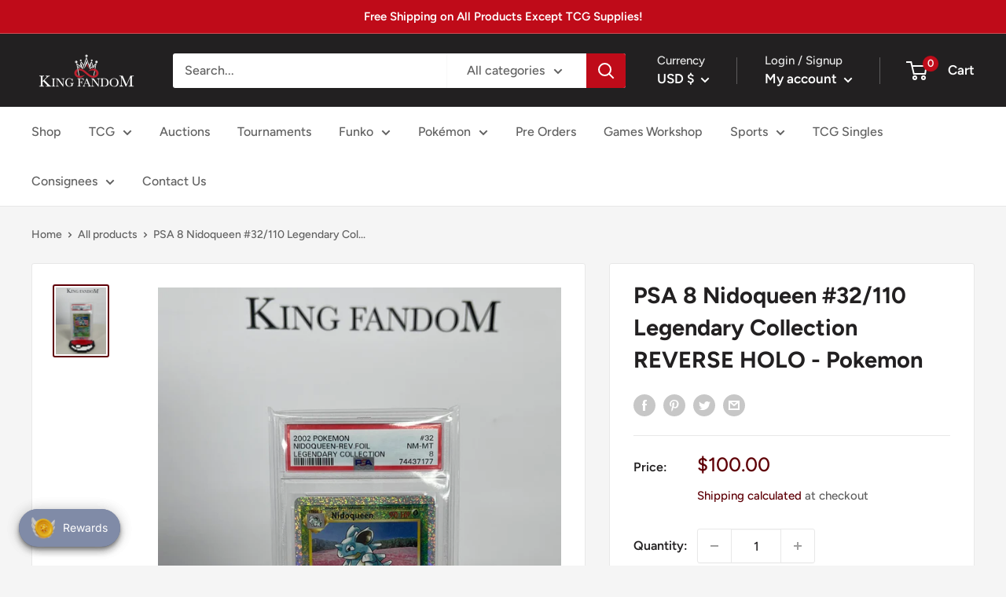

--- FILE ---
content_type: text/javascript; charset=utf-8
request_url: https://kingfandom.com/products/psa-8-nidoqueen-32-110-legendary-collection-reverse-holo-pokemon.js
body_size: 533
content:
{"id":8025231982838,"title":"PSA 8 Nidoqueen #32\/110 Legendary Collection REVERSE HOLO - Pokemon","handle":"psa-8-nidoqueen-32-110-legendary-collection-reverse-holo-pokemon","description":"\u003cp\u003e2002 pokemon nidoqueen reverse holo legendary collection psa 8\u003c\/p\u003e","published_at":"2023-06-05T17:48:58-07:00","created_at":"2023-06-05T17:48:58-07:00","vendor":"Sossa TCG","type":"Trading Cards","tags":["Pokemon","Pokemon TCG","Pokemon TCG Single"],"price":10000,"price_min":10000,"price_max":10000,"available":false,"price_varies":false,"compare_at_price":null,"compare_at_price_min":0,"compare_at_price_max":0,"compare_at_price_varies":false,"variants":[{"id":45134254014710,"title":"Default Title","option1":"Default Title","option2":null,"option3":null,"sku":"ST12","requires_shipping":true,"taxable":true,"featured_image":null,"available":false,"name":"PSA 8 Nidoqueen #32\/110 Legendary Collection REVERSE HOLO - Pokemon","public_title":null,"options":["Default Title"],"price":10000,"weight":113,"compare_at_price":null,"inventory_management":"shopify","barcode":"ST12","requires_selling_plan":false,"selling_plan_allocations":[]}],"images":["\/\/cdn.shopify.com\/s\/files\/1\/0568\/9360\/4009\/files\/IMG_3626.jpg?v=1686012540"],"featured_image":"\/\/cdn.shopify.com\/s\/files\/1\/0568\/9360\/4009\/files\/IMG_3626.jpg?v=1686012540","options":[{"name":"Title","position":1,"values":["Default Title"]}],"url":"\/products\/psa-8-nidoqueen-32-110-legendary-collection-reverse-holo-pokemon","media":[{"alt":null,"id":31580272230646,"position":1,"preview_image":{"aspect_ratio":0.75,"height":4032,"width":3024,"src":"https:\/\/cdn.shopify.com\/s\/files\/1\/0568\/9360\/4009\/files\/IMG_3626.jpg?v=1686012540"},"aspect_ratio":0.75,"height":4032,"media_type":"image","src":"https:\/\/cdn.shopify.com\/s\/files\/1\/0568\/9360\/4009\/files\/IMG_3626.jpg?v=1686012540","width":3024}],"requires_selling_plan":false,"selling_plan_groups":[]}